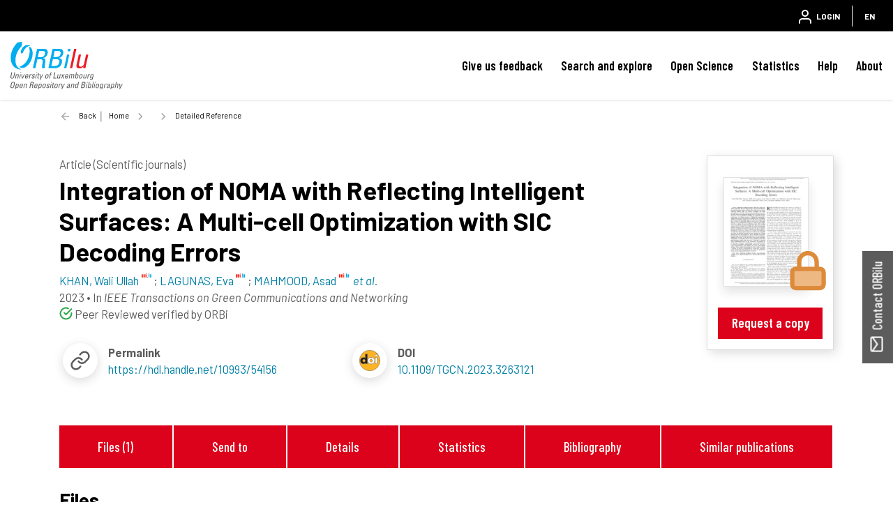

--- FILE ---
content_type: text/html;charset=UTF-8
request_url: https://orbilu.uni.lu/handle/10993/54156
body_size: 48830
content:





























<!DOCTYPE html>
<html lang="en">
    <head>
        <title>ORBilu: Detailed Reference</title>
        <meta http-equiv="Content-Type" content="text/html; charset=UTF-8" />
        <meta name="Generator" content="DSpace 6.4-SNAPSHOT" />
        <meta name="viewport" content="width=device-width, initial-scale=1, shrink-to-fit=no" />
        <link rel="shortcut icon" href="/file/theme/favicon.ico" type="image/x-icon" />
        <link rel="stylesheet" href="/file/css/bootstrap.min.css" />
        <link rel="stylesheet" href="/file/css/flickity.min.css" crossorigin="anonymous" />
        <link  rel="stylesheet" href="/file/css/orejime-standard.css" />
        <link  rel="stylesheet" href="/file/css/orejime-custom.css" />
        <link rel="stylesheet" href="/file/css/highlightjs.default.min.css" />
        <link rel="stylesheet" href="/file/css/orbi.css?v=3589bbafb34ce7d5ee9e9d00840eb2a3" />
        <link rel="stylesheet" href="/file/css/file.css?v=f70cbbb32819996896f8d58df5abf54e" />
        <link rel="stylesheet" href="/file/theme/custom.css" />
        
        <link rel="search" type="application/opensearchdescription+xml" href="/open-search/description.xml" title="DSpace"/>
        
        
<meta name="citation_title" content="Integration of NOMA with Reflecting Intelligent Surfaces: A Multi-cell Optimization with SIC Decoding Errors" />
<meta name="citation_author" content="KHAN, Wali Ullah" />
<meta name="citation_author_institution" content="University of Luxembourg &gt; Interdisciplinary Centre for Security, Reliability and Trust (SNT) &gt; SigCom" />
<meta name="citation_author" content="LAGUNAS, Eva" />
<meta name="citation_author_institution" content="University of Luxembourg &gt; Interdisciplinary Centre for Security, Reliability and Trust (SNT) &gt; SigCom" />
<meta name="citation_author" content="MAHMOOD, Asad" />
<meta name="citation_author_institution" content="University of Luxembourg &gt; Interdisciplinary Centre for Security, Reliability and Trust (SNT) &gt; SigCom" />
<meta name="citation_author" content="Ali, Zain" />
<meta name="citation_author" content="Asif, Muhammad" />
<meta name="citation_author" content="CHATZINOTAS, Symeon" />
<meta name="citation_author_institution" content="University of Luxembourg &gt; Interdisciplinary Centre for Security, Reliability and Trust (SNT) &gt; SigCom" />
<meta name="citation_author" content="OTTERSTEN, Björn" />
<meta name="citation_author_institution" content="University of Luxembourg &gt; Interdisciplinary Centre for Security, Reliability and Trust (SNT)" />
<meta name="citation_date" content="2023-03-29" />
<meta name="citation_issn" content="2473-2400" />
<meta name="citation_journal_title" content="IEEE Transactions on Green Communications and Networking" />
<meta name="citation_doi" content="10.1109/TGCN.2023.3263121" />
<meta name="citation_abstract_html_url" content="https://orbilu.uni.lu/handle/10993/54156" />
<meta name="citation_language" content="English" />
<meta name="citation_keywords" content="Intelligent Reflecting Surfaces; Non-orthogonal Multiple Access; Energy efficiency" />
<meta name="citation_publisher" content="Institute of Electrical and Electronics Engineers (IEEE)" />

<link rel="schema.DCTERMS" href="http://purl.org/dc/terms/" />
<link rel="schema.DC" href="http://purl.org/dc/elements/1.1/" />
<meta name="DC.creator" content="KHAN, Wali Ullah; University of Luxembourg &gt; Interdisciplinary Centre for Security, Reliability and Trust (SNT) &gt; SigCom" />
<meta name="DC.creator" content="LAGUNAS, Eva; University of Luxembourg &gt; Interdisciplinary Centre for Security, Reliability and Trust (SNT) &gt; SigCom" />
<meta name="DC.creator" content="MAHMOOD, Asad; University of Luxembourg &gt; Interdisciplinary Centre for Security, Reliability and Trust (SNT) &gt; SigCom" />
<meta name="DC.creator" content="Ali, Zain" />
<meta name="DC.creator" content="Asif, Muhammad" />
<meta name="DC.creator" content="CHATZINOTAS, Symeon; University of Luxembourg &gt; Interdisciplinary Centre for Security, Reliability and Trust (SNT) &gt; SigCom" />
<meta name="DC.creator" content="OTTERSTEN, Björn; University of Luxembourg &gt; Interdisciplinary Centre for Security, Reliability and Trust (SNT)" />
<meta name="DCTERMS.available" content="2023-01-25T22:11:19Z" scheme="DCTERMS.W3CDTF" />
<meta name="DCTERMS.issued" content="2023-03-29" scheme="DCTERMS.W3CDTF" />
<meta name="DC.identifier" content="10.1109/TGCN.2023.3263121" />
<meta name="DC.identifier" content="http://hdl.handle.net/10993/54156" scheme="DCTERMS.URI" />
<meta name="DCTERMS.abstract" content="Reflecting intelligent surfaces (RIS) has gained significant attention due to its high energy and spectral efficiency in next-generation wireless networks. By using low-cost passive reflecting elements, RIS can smartly reconfigure the signal propagation to extend the wireless communication coverage. On the other hand, non-orthogonal multiple access (NOMA) has been proven as a key air interface technique for supporting massive connections over limited resources. Utilizing the superposition coding and successive interference cancellation (SIC) techniques, NOMA can multiplex multiple users over the same spectrum and time resources by allocating different power levels. This paper proposes a new optimization scheme in a multi-cell RIS-NOMA network to enhance the spectral efficiency under SIC decoding errors. In particular, the power budget of the base station and the transmit power of NOMA users while the passive beamforming of RIS is simultaneously optimized in each cell. Due to objective function and quality of service constraints, the joint problem is formulated as non-convex, which is very complex and challenging to obtain the optimal global solution. To reduce the complexity and make the problem tractable, we first decouple the original problem into two sub-problems for power allocation and passive beamforming. Then, the efficient solution of each sub-problem is obtained in two-steps. In the first-step of For power allocation sub-problem, we transform it to a convex problem by inner approximation method and then solve it through a standard convex optimization solver in the second-step. Accordingly, in the first-step of passive beamforming, it is transformed to a standard semidefinite programming problem by successive convex approximation and different of convex programming methods. Then, penalty based method is used to achieve a Rank-1 solution for passive beamforming in second-step. Numerical results demonstrate the benefits of the proposed optimization scheme in the multi-cell RIS-NOMA network." xml:lang="en" />
<meta name="DC.language" content="English" scheme="DCTERMS.RFC3066" />
<meta name="DC.relation" content="https://ieeexplore-ieee-org.proxy.bnl.lu/document/10086618" scheme="DCTERMS.URI" />
<meta name="DC.subject" content="Intelligent Reflecting Surfaces" />
<meta name="DC.subject" content="Non-orthogonal Multiple Access" />
<meta name="DC.subject" content="Energy efficiency" />
<meta name="DC.title" content="Integration of NOMA with Reflecting Intelligent Surfaces: A Multi-cell Optimization with SIC Decoding Errors" xml:lang="en" />
<meta name="DCTERMS.alternative" content="Integration of NOMA with Reflecting Intelligent Surfaces: A Multi-cell Optimization with SIC Decoding Errors" xml:lang="en" />
<meta name="DC.type" content="Article (Scientific journals)" />
<meta name="DCTERMS:bibliographicCitation" content="IEEE Transactions on Green Communications and Networking" />
<meta name="DCTERMS.isPartOf" content="2473-2400" />
<meta name="DC.publisher" content="Institute of Electrical and Electronics Engineers (IEEE)" />

        
        
        <link rel="stylesheet" href="/file/css/recommender.css" type="text/css"/>
  <style>
    #action-list svg.feather {width:2rem;height:2rem;}
  </style>
        
        <script>
          var contextPath='';
          var contextLocale = "en";
          var msgGbl={close:'Close',cancel:'Cancel'};
        </script>
    </head>
    <body>


    











<header class="d-none d-md-block d-print-none" id="header-menu">
    <div class="navbar navbar-expand flex-row py-0 mx-auto">
        <ul class="navbar-nav flex-row mr-auto d-none d-md-flex">
            <li class="nav-item d-none d-lg-inline-block">
                <a class="pt-1 pr-2" href="https://www.uni.lu/en/" target="_blank">
                  <img class="logo m-1" src="/file/theme/header-inst-logo.svg" alt="institution logo" />
                </a>
            </li>
            



        </ul>
    
        <ul class="navbar-nav flex-row ml-auto">
            
    
            


    
        
        
        
        
        
        
        



<li class="nav-item">
    <a class="nav-link" href="/tools/login">
        <svg class="feather">
            <use xlink:href="#user"/>
        </svg>&nbsp;
        <span class="d-none d-sm-inline">
            Login
        </span>
    </a>
</li>

        
        
        
    

    

    
        
        
        
        
        





        
        
        
        
        
    



            
            <li class="nav-item separator"></li>  
            <li class="nav-item dropdown slide-dropdown">
            <a class="nav-link" href="#" id="header-lang" data-toggle="dropdown" aria-haspopup="true" aria-expanded="false">
                EN
            </a>
            <div class="dropdown-menu dropdown-menu-right shadow m-0" aria-labelledby="header-lang">
            
            <a class="dropdown-item
                disabled"
                href="#"  onclick="reloadLang('en')">
                [EN] English
            </a>
            
            <a class="dropdown-item
                "
                href="#"  onclick="reloadLang('fr')">
                [FR] Français
            </a>
            
            </div>
            </li>
            
        </ul>
    </div>
</header>
<div id="header-placeholder"></div>

    









<nav id="main-navbar" class="d-print-none">
  <div class="navbar navbar-expand-md bg-white">
    <a class="navbar-brand" href="/">
      <img class="logo align-top" src="/file/theme/orbi-logo.svg" alt="logo" />
    </a>
    <button class="navbar-toggler" type="button" data-toggle="collapse" data-target="#main-navbar-collapse" aria-controls="main-navbar-collapse" aria-expanded="false" aria-label="Toggle navigation">
      <span class="navbar-toggler-icon"></span>
    </button>
    <div class="collapse navbar-collapse" id="main-navbar-collapse">
      <ul class="navbar-nav ml-auto">
        <li class="nav-item d-md-none">
          






  <div id="minimal-menu" class="navbar navbar-expand flex-row py-0 mx-auto">
    <ul class="navbar-nav flex-row">
        

        


    
        
        
        
        
        
        
        



<li class="nav-item">
    <a class="nav-link" href="/tools/login">
        <svg class="feather">
            <use xlink:href="#user"/>
        </svg>&nbsp;
        <span class="d-none d-sm-inline">
            Login
        </span>
    </a>
</li>

        
        
        
    

    

    
        
        
        
        
        





        
        
        
        
        
    

    
        
        
        
        
        
        <li class="nav-item separator"></li>
        
        
        
        
    



        
        <li class="nav-item dropdown slide-dropdown">
        <a class="nav-link" href="#" id="minimal-lang" data-toggle="dropdown" aria-haspopup="true" aria-expanded="false">
            EN
        </a>
        <div class="dropdown-menu shadow m-0" aria-labelledby="minimal-lang">
        
            <a class="dropdown-item
                disabled"
                href="#"  onclick="reloadLang('en')">
                [EN] English
            </a>
        
            <a class="dropdown-item
                "
                href="#"  onclick="reloadLang('fr')">
                [FR] Français
            </a>
        
        </div>
        </li>
        
    </ul>
  </div>
        </li>
        <li class="nav-item"><a class="link" href="/page/feedback">Give us feedback</a></li><li class="nav-item dropdown slide-dropdown"><a class="link" href="#" data-toggle="dropdown" id="default_0_-1_1" aria-haspopup="true" aria-expanded="false">Search and explore</a><div class="dropdown-menu dropdown-menu-right shadow" aria-labelledby="default_0_-1_1"><a class="dropdown-item" href="/simple-search">Search</a><a class="dropdown-item" href="/page/explore-orbilu">Explore ORBilu</a></div></li><li class="nav-item dropdown slide-dropdown"><a class="link" href="#" data-toggle="dropdown" id="default_0_-1_2" aria-haspopup="true" aria-expanded="false">Open Science</a><div class="dropdown-menu dropdown-menu-right shadow" aria-labelledby="default_0_-1_2"><a class="dropdown-item" href="/page/what-is-open-science">Open Science</a><a class="dropdown-item" href="/page/open-access">Open Access</a><a class="dropdown-item" href="/page/research-data-management">Research Data Management</a><a class="dropdown-item" href="/page/Definitions">Definitions</a><a class="dropdown-item" href="/page/OS-working-group">OS Working group</a><a class="dropdown-item" href="/page/webinars">Webinars</a></div></li><li class="nav-item"><a class="link" href="/statistics?type=global">Statistics</a></li><li class="nav-item dropdown slide-dropdown"><a class="link" href="#" data-toggle="dropdown" id="default_0_-1_4" aria-haspopup="true" aria-expanded="false">Help</a><div class="dropdown-menu dropdown-menu-right shadow" aria-labelledby="default_0_-1_4"><a class="dropdown-item" href="/page/user-guide">User Guide</a><a class="dropdown-item" href="/page/faq">FAQ</a><a class="dropdown-item" href="/page/publications-list">Publication list</a><a class="dropdown-item" href="/page/typology">Document types</a><a class="dropdown-item" href="/page/reporting">Reporting</a><a class="dropdown-item" href="/page/training">Training </a><a class="dropdown-item" href="/page/orcid">ORCID</a></div></li><li class="nav-item dropdown slide-dropdown"><a class="link" href="#" data-toggle="dropdown" id="default_0_-1_5" aria-haspopup="true" aria-expanded="false">About</a><div class="dropdown-menu dropdown-menu-right shadow" aria-labelledby="default_0_-1_5"><a class="dropdown-item" href="/page/what-is-orbilu">About ORBilu</a><a class="dropdown-item" href="/page/Deposit Mandate">Deposit Mandate</a><a class="dropdown-item" href="/page/ORBilu-team">ORBilu team</a><a class="dropdown-item" href="/page/impact">Impact and visibility</a><a class="dropdown-item" href="/page/statistics">About statistics</a><a class="dropdown-item" href="/page/metrics">About metrics</a><a class="dropdown-item" href="/page/oai-pmh-output">OAI-PMH</a><a class="dropdown-item" href="/page/background">Project history</a><a class="dropdown-item" href="/page/legal-information">Legal Information</a><a class="dropdown-item" href="/page/data-protection">Data protection</a><a class="dropdown-item" href="/page/legal-notices">Legal notices</a></div></li>

        <li onclick="$('.navbar-toggler').click()" class="d-md-none nav-item" style="height:90vh;background-color:hsla(255,0%,100%,.65)"></li>
      </ul>
    </div>
  </div>
</nav>




                

<div class="container">
    








<div class="breadcrumb my-3 p-0 d-print-none">
  <div class="breadcrumb-item breadcrumb-back">
      <a href="javascript:history.go(-1)">Back</a>
  </div>
  <ol class="breadcrumb breadcrumb-list p-0 m-0">

    <li class="breadcrumb-item"><a href="/">Home</a></li>

    <li class="breadcrumb-item"></li>

    <li class="breadcrumb-item">Detailed Reference</li>

</ol>
</div>

            

</div>                



<div class="container mt-5 mb-3">









































  <div class="item-result" data-handle="10993/54156">


    <div class="float-right d-none d-md-block position-relative ml-3 border"><div class="p-4"><div class="doc-ico doc-ico-lg doc-ra my-2 mx-auto thumb"><a href="/bitstream/10993/54156/1/Integration_of_NOMA_with_Reflecting_Intelligent_Surfaces_A_Multi-cell_Optimization_with_SIC_Decoding_Errors.pdf"><img src="/retrieve/5a0379a9-9b8a-4ca8-900c-837193723e3a/thumb.jpg" class="border shadow"/></a><svg class="big-feather"><use xlink:href="#doc-ra"></use></svg></div></div><div class="px-3 mb-3 text-center"><a href="/bitstream/10993/54156/1/Integration_of_NOMA_with_Reflecting_Intelligent_Surfaces_A_Multi-cell_Optimization_with_SIC_Decoding_Errors.pdf" class="stretched-link btn btn-primary position-static w-100">Request a copy</a></div></div>
<div id="item-citation"><b class="text-uppercase text-muted">Article (Scientific journals)</b><div class="title">Integration&#x20;of&#x20;NOMA&#x20;with&#x20;Reflecting&#x20;Intelligent&#x20;Surfaces:&#x20;A&#x20;Multi-cell&#x20;Optimization&#x20;with&#x20;SIC&#x20;Decoding&#x20;Errors</div><div><span class="author uid" data-uid="50044455">KHAN,&#x20;Wali&#x20;Ullah</span>; <span class="author uid" data-uid="50002156">LAGUNAS,&#x20;Eva</span>; <span class="author uid" data-uid="50043729">MAHMOOD,&#x20;Asad</span> <em class="etal">et al.</em></div><div><span class="issued">2023</span> &bull; <span class="source">In <em>IEEE&#x20;Transactions&#x20;on&#x20;Green&#x20;Communications&#x20;and&#x20;Networking</em></span></div><span class="mr-3"><svg class="inline-feather text-success"><use xlink:href="#check-circle"/></svg> Peer Reviewed verified by ORBi</span></div><div class="row no-gutters mt-3"><div class="col-12 col-xl-6 d-flex justify-content-start align-items-center mb-3"><div class="biblio-icon shadow-sm mr-3"><svg class="feather"><use xlink:href="#link"></use></svg></div><div><b>Permalink</b><br /><a href="https://hdl.handle.net/10993/54156">https://hdl.handle.net/10993/54156</a></div></div><div class="col-12 col-xl-6 d-flex justify-content-start align-items-center mb-3"><div class="biblio-icon shadow-sm mr-3"><svg class="feather"><use xlink:href="#doi"></use></svg></div><div><b>DOI</b><br /><a href="https://doi.org/10.1109/TGCN.2023.3263121" target="_blank">10.1109/TGCN.2023.3263121</a></div></div></div><div class="clearfix" />&nbsp;</div><br /><div class="d-none d-sm-flex justify-content-around p-3 bg-light"><a class="link link-center px-2 px-md-4" href="#files">Files (1)</a><a class="link link-center px-2 px-md-4" href="#exports">Send to</a><a class="link link-center px-2 px-md-4" href="#details">Details</a><a class="link link-center px-2 px-md-4" href="#statistics">Statistics</a><a class="link link-center px-2 px-md-4" href="#bibliography">Bibliography</a><a class="link link-center px-2 px-md-4" href="#publications">Similar publications</a></div>
<div class="d-flex anchor mt-4"><a id="files"></a><h4>Files</h4><hr class="ml-2 w-100"></div><h5 class="ml-4">Full Text</h5><div class="card card-result my-1 mx-4"><div class="card-body d-flex p-2"><div class="doc-ico doc-ico-sm doc-ra my-1 mr-4"><svg class="inline-feather"><use xlink:href="#doc-ra"></use></svg></div><div class="overflow-hidden flex-grow-1"><div class="text-truncate h6 m-0 mt-2">Integration_of_NOMA_with_Reflecting_Intelligent_Surfaces_A_Multi-cell_Optimization_with_SIC_Decoding_Errors.pdf</div><div>Publisher postprint (1.51 MB)</div></div><a class="stretched-link btn btn-primary position-static ml-2 align-self-center" href="/bitstream/10993/54156/1/Integration_of_NOMA_with_Reflecting_Intelligent_Surfaces_A_Multi-cell_Optimization_with_SIC_Decoding_Errors.pdf">Request a copy</a></div></div><div class="p-2"></div><div class="alert alert-primary mx-4 mt-3"><p class="m-2">All documents in ORBilu are protected by a <a class="alert-link" href="/page/user-license">user license</a>.</p></div>
<div class="d-flex anchor mt-4"><a id="exports"></a><h4 class="text-nowrap">Send to</h4><hr class="ml-2 w-100"></div><br /><div id="exports"><div id="action-list" class="overflow-hidden position-relative action-list"><div class="action d-flex justify-content-around text-center text-nowrap mx-lg-5"><a class="ris"><svg class="feather"><use xlink:href="#file"></use></svg><label>RIS</label></a><a class="bibtex"><svg class="feather"><use xlink:href="#file"></use></svg><label>BibTex</label></a><a class="apa"><svg class="feather"><use xlink:href="#citation"></use></svg><label>APA</label></a><a class="chicago"><svg class="feather"><use xlink:href="#citation"></use></svg><label>Chicago</label></a><a class="permalink"><svg class="feather"><use xlink:href="#link"></use></svg><label>Permalink</label></a><a class="twitter"><svg class="feather"><use xlink:href="#twitter"></use></svg><label>X</label></a><a class="linkedin"><svg class="feather"><use xlink:href="#linkedin"></use></svg><label>Linkedin</label></a></div><div class="data-panel d-none m-4"><div class="text-center loading p-5"><div class="spinner-border" role="status"></div></div><div class="alert alert-light border text-secondary bg-light d-none" role="alert"><div class="p-1 border shadow-sm"></div><textarea></textarea><div class="copy-text text-center m-3"><a href="#"><svg class="inline-feather"><use xlink:href="#clipboard"></use></svg> copy to clipboard</a><span class="copied text-success"> <svg class="inline-feather"><use xlink:href="#check"></use></svg> copied</span></div></div></div></div></div>

<div class="d-flex anchor mt-4"><a id="details"></a><h4>Details</h4><hr class="ml-2 w-100"></div><br /><div class="row"><div class="col-12 col-md-3 font-weight-bold text-left text-md-right pr-0">Keywords&nbsp;:</div><div class="col-12 col-md-9">Intelligent&#x20;Reflecting&#x20;Surfaces; Non-orthogonal&#x20;Multiple&#x20;Access; Energy&#x20;efficiency</div></div>
<div class="row"><div class="col-12 col-md-3 font-weight-bold text-left text-md-right pr-0">Abstract&nbsp;:</div><div class="col-12 col-md-9"><span class="text-muted">[en]</span> Reflecting&#x20;intelligent&#x20;surfaces&#x20;(RIS)&#x20;has&#x20;gained&#x20;significant&#x20;attention&#x20;due&#x20;to&#x20;its&#x20;high&#x20;energy&#x20;and&#x20;spectral&#x20;efficiency&#x20;in&#x20;next-generation&#x20;wireless&#x20;networks.&#x20;By&#x20;using&#x20;low-cost&#x20;passive&#x20;reflecting&#x20;elements,&#x20;RIS&#x20;can&#x20;smartly&#x20;reconfigure&#x20;the&#x20;signal&#x20;propagation&#x20;to&#x20;extend&#x20;the&#x20;wireless&#x20;communication&#x20;coverage.&#x20;On&#x20;the&#x20;other&#x20;hand,&#x20;non-orthogonal&#x20;multiple&#x20;access&#x20;(NOMA)&#x20;has&#x20;been&#x20;proven&#x20;as&#x20;a&#x20;key&#x20;air&#x20;interface&#x20;technique&#x20;for&#x20;supporting&#x20;massive&#x20;connections&#x20;over&#x20;limited&#x20;resources.&#x20;Utilizing&#x20;the&#x20;superposition&#x20;coding&#x20;and&#x20;successive&#x20;interference&#x20;cancellation&#x20;(SIC)&#x20;techniques,&#x20;NOMA&#x20;can&#x20;multiplex&#x20;multiple&#x20;users&#x20;over&#x20;the&#x20;same&#x20;spectrum&#x20;and&#x20;time&#x20;resources&#x20;by&#x20;allocating&#x20;different&#x20;power&#x20;levels.&#x20;This&#x20;paper&#x20;proposes&#x20;a&#x20;new&#x20;optimization&#x20;scheme&#x20;in&#x20;a&#x20;multi-cell&#x20;RIS-NOMA&#x20;network&#x20;to&#x20;enhance&#x20;the&#x20;spectral&#x20;efficiency&#x20;under&#x20;SIC&#x20;decoding&#x20;errors.&#x20;In&#x20;particular,&#x20;the&#x20;power&#x20;budget&#x20;of&#x20;the&#x20;base&#x20;station&#x20;and&#x20;the&#x20;transmit&#x20;power&#x20;of&#x20;NOMA&#x20;users&#x20;while&#x20;the&#x20;passive&#x20;beamforming&#x20;of&#x20;RIS&#x20;is&#x20;simultaneously&#x20;optimized&#x20;in&#x20;each&#x20;cell.&#x20;Due&#x20;to&#x20;objective&#x20;function&#x20;and&#x20;quality&#x20;of&#x20;service&#x20;constraints,&#x20;the&#x20;joint&#x20;problem&#x20;is&#x20;formulated&#x20;as&#x20;non-convex,&#x20;which&#x20;is&#x20;very&#x20;complex&#x20;and&#x20;challenging&#x20;to&#x20;obtain&#x20;the&#x20;optimal&#x20;global&#x20;solution.&#x20;To&#x20;reduce&#x20;the&#x20;complexity&#x20;and&#x20;make&#x20;the&#x20;problem&#x20;tractable,&#x20;we&#x20;first&#x20;decouple&#x20;the&#x20;original&#x20;problem&#x20;into&#x20;two&#x20;sub-problems&#x20;for&#x20;power&#x20;allocation&#x20;and&#x20;passive&#x20;beamforming.&#x20;Then,&#x20;the&#x20;efficient&#x20;solution&#x20;of&#x20;each&#x20;sub-problem&#x20;is&#x20;obtained&#x20;in&#x20;two-steps.&#x20;In&#x20;the&#x20;first-step&#x20;of&#x20;For&#x20;power&#x20;allocation&#x20;sub-problem,&#x20;we&#x20;transform&#x20;it&#x20;to&#x20;a&#x20;convex&#x20;problem&#x20;by&#x20;inner&#x20;approximation&#x20;method&#x20;and&#x20;then&#x20;solve&#x20;it&#x20;through&#x20;a&#x20;standard&#x20;convex&#x20;optimization&#x20;solver&#x20;in&#x20;the&#x20;second-step.&#x20;Accordingly,&#x20;in&#x20;the&#x20;first-step&#x20;of&#x20;passive&#x20;beamforming,&#x20;it&#x20;is&#x20;transformed&#x20;to&#x20;a&#x20;standard&#x20;semidefinite&#x20;programming&#x20;problem&#x20;by&#x20;successive&#x20;convex&#x20;approximation&#x20;and&#x20;different&#x20;of&#x20;convex&#x20;programming&#x20;methods.&#x20;Then,&#x20;penalty&#x20;based&#x20;method&#x20;is&#x20;used&#x20;to&#x20;achieve&#x20;a&#x20;Rank-1&#x20;solution&#x20;for&#x20;passive&#x20;beamforming&#x20;in&#x20;second-step.&#x20;Numerical&#x20;results&#x20;demonstrate&#x20;the&#x20;benefits&#x20;of&#x20;the&#x20;proposed&#x20;optimization&#x20;scheme&#x20;in&#x20;the&#x20;multi-cell&#x20;RIS-NOMA&#x20;network.</div></div>
<div class="row"><div class="col-12 col-md-3 font-weight-bold text-left text-md-right pr-0">Disciplines&nbsp;:</div><div class="col-12 col-md-9">Electrical&#x20;&amp;&#x20;electronics&#x20;engineering</div></div>
<div class="row"><div class="col-12 col-md-3 font-weight-bold text-left text-md-right pr-0 anchor"><a id="authors"></a>Author, co-author&nbsp;:</div><div class="col-12 col-md-9"><div><a href="/profile?uid=50044455">KHAN, Wali Ullah&nbsp;<sup><svg class="inline-feather"><use xlink:href="#inst"></use></svg></sup></a>&nbsp;<sup><a target="_blank" href="https://orcid.org/0000-0003-1485-5141"><svg class="inline-feather"><use xlink:href="#orcid"></use></svg></a></sup>; <span class="text-muted">&nbsp;University of Luxembourg > Interdisciplinary Centre for Security, Reliability and Trust (SNT) > SigCom</span></div><div><a href="/profile?uid=50002156">LAGUNAS, Eva&nbsp;<sup><svg class="inline-feather"><use xlink:href="#inst"></use></svg></sup></a>&nbsp;<sup><a target="_blank" href="https://orcid.org/0000-0002-9936-7245"><svg class="inline-feather"><use xlink:href="#orcid"></use></svg></a></sup>; <span class="text-muted">&nbsp;University of Luxembourg > Interdisciplinary Centre for Security, Reliability and Trust (SNT) > SigCom</span></div><div><a href="/profile?uid=50043729">MAHMOOD, Asad&nbsp;<sup><svg class="inline-feather"><use xlink:href="#inst"></use></svg></sup></a>&nbsp;<sup><a target="_blank" href="https://orcid.org/0000-0001-8978-3336"><svg class="inline-feather"><use xlink:href="#orcid"></use></svg></a></sup>; <span class="text-muted">&nbsp;University of Luxembourg > Interdisciplinary Centre for Security, Reliability and Trust (SNT) > SigCom</span></div><div>Ali, Zain</div><div>Asif, Muhammad</div><div><a href="/profile?uid=50001234">CHATZINOTAS, Symeon&nbsp;<sup><svg class="inline-feather"><use xlink:href="#inst"></use></svg></sup></a>&nbsp;<sup><a target="_blank" href="https://orcid.org/0000-0001-5122-0001"><svg class="inline-feather"><use xlink:href="#orcid"></use></svg></a></sup>; <span class="text-muted">&nbsp;University of Luxembourg > Interdisciplinary Centre for Security, Reliability and Trust (SNT) > SigCom</span></div><div><a href="/profile?uid=50002797">OTTERSTEN, Björn&nbsp;<sup><svg class="inline-feather"><use xlink:href="#inst"></use></svg></sup></a>&nbsp;<sup><a target="_blank" href="https://orcid.org/0000-0003-2298-6774"><svg class="inline-feather"><use xlink:href="#orcid"></use></svg></a></sup>; <span class="text-muted">&nbsp;University of Luxembourg > Interdisciplinary Centre for Security, Reliability and Trust (SNT)</span></div></div></div>
<div class="row"><div class="col-12 col-md-3 font-weight-bold text-left text-md-right pr-0">External co-authors&nbsp;:</div><div class="col-12 col-md-9">yes</div></div>
<div class="row"><div class="col-12 col-md-3 font-weight-bold text-left text-md-right pr-0">Language&nbsp;:</div><div class="col-12 col-md-9">English</div></div>
<div class="row"><div class="col-12 col-md-3 font-weight-bold text-left text-md-right pr-0">Title&nbsp;:</div><div class="col-12 col-md-9">Integration&#x20;of&#x20;NOMA&#x20;with&#x20;Reflecting&#x20;Intelligent&#x20;Surfaces:&#x20;A&#x20;Multi-cell&#x20;Optimization&#x20;with&#x20;SIC&#x20;Decoding&#x20;Errors</div></div>
<div class="row"><div class="col-12 col-md-3 font-weight-bold text-left text-md-right pr-0">Alternative titles&nbsp;:</div><div class="col-12 col-md-9"><span class="text-muted">[en]</span> Integration&#x20;of&#x20;NOMA&#x20;with&#x20;Reflecting&#x20;Intelligent&#x20;Surfaces:&#x20;A&#x20;Multi-cell&#x20;Optimization&#x20;with&#x20;SIC&#x20;Decoding&#x20;Errors</div></div>
<div class="row"><div class="col-12 col-md-3 font-weight-bold text-left text-md-right pr-0">Publication date&nbsp;:</div><div class="col-12 col-md-9">29 March 2023</div></div>
<div class="row"><div class="col-12 col-md-3 font-weight-bold text-left text-md-right pr-0">Journal title&nbsp;:</div><div class="col-12 col-md-9">IEEE&#x20;Transactions&#x20;on&#x20;Green&#x20;Communications&#x20;and&#x20;Networking</div></div>
<div class="row"><div class="col-12 col-md-3 font-weight-bold text-left text-md-right pr-0">eISSN&nbsp;:</div><div class="col-12 col-md-9">2473-2400</div></div>
<div class="row"><div class="col-12 col-md-3 font-weight-bold text-left text-md-right pr-0">Publisher&nbsp;:</div><div class="col-12 col-md-9">Institute of Electrical and Electronics Engineers (IEEE)</div></div>
<div class="row"><div class="col-12 col-md-3 font-weight-bold text-left text-md-right pr-0">Peer reviewed&nbsp;:</div><div class="col-12 col-md-9">Peer&#x20;Reviewed&#x20;verified&#x20;by&#x20;ORBi</div></div>
<div class="row"><div class="col-12 col-md-3 font-weight-bold text-left text-md-right pr-0">Focus Area&nbsp;:</div><div class="col-12 col-md-9">Security,&#x20;Reliability&#x20;and&#x20;Trust</div></div>
<div class="row"><div class="col-12 col-md-3 font-weight-bold text-left text-md-right pr-0">Additional URL&nbsp;:</div><div class="col-12 col-md-9"><a href="https://ieeexplore-ieee-org.proxy.bnl.lu/document/10086618">https://ieeexplore-ieee-org.proxy.bnl.lu/document/10086618</a></div></div>
<div class="row"><div class="col-12 col-md-3 font-weight-bold text-left text-md-right pr-0">FnR Project&nbsp;:</div><div class="col-12 col-md-9">FNR14773976&#x20;-&#x20;Reconfigurable&#x20;Intelligent&#x20;Surfaces&#x20;For&#x20;Smart&#x20;Cities,&#x20;2020&#x20;(01&#x2F;06&#x2F;2021-31&#x2F;05&#x2F;2024)&#x20;-&#x20;Bjorn&#x20;Ottersten</div></div>
<div class="row"><div class="col-12 col-md-3 font-weight-bold text-left text-md-right pr-0">Available on  ORBilu :</div><div class="col-12 col-md-9">since 25 January 2023</div></div>

<div class="d-flex anchor mt-4"><a id="statistics"></a><h4 class="text-nowrap">Statistics</h4><hr class="ml-2 w-100"></div><div class="block-list d-flex justify-content-center"><div class="px-2 px-lg-5 py-3"><svg class="big-feather mx-auto"><use xlink:href="#eye"></use></svg><div>Number of views</div><div class="info">240 (5 by Unilu)</div></div><div class="px-2 px-lg-5 py-3"><svg class="big-feather mx-auto"><use xlink:href="#download-cloud"></use></svg><div>Number of downloads</div><div class="info">0 (0 by Unilu)</div></div><div class="px-2 px-lg-5 py-3"><svg class="big-feather mx-auto"><use xlink:href="#bar-chart-2"></use></svg><a class="link link-center mt-2" href="/statistics?type=item&amp;id=10993/54156">More statistics</a></div></div>
<hr class="w-75"><div class="block-list d-flex justify-content-center"><div class="px-2 px-lg-5 py-2"><div>Scopus citations<sup>®</sup><br />&nbsp;</div><div class="info">33</div></div><div class="px-2 px-lg-5 py-2"><div>Scopus citations<sup>®</sup><br />without self-citations</div><div class="info">20</div></div><div class="px-2 px-lg-5 py-2"><div>OpenAlex citations<br />&nbsp;</div><div class="info">43</div></div></div>
<hr class="w-75"><div class="d-flex justify-content-center"><div class="altmetric-embed px-2 px-lg-5" data-badge-details="right" data-badge-type="medium-donut" data-condensed="true" data-doi="10.1109/TGCN.2023.3263121" data-link-target="_blank"></div><div class="px-4"><span class="__dimensions_badge_embed__" data-legend="always" data-doi="10.1109/TGCN.2023.3263121"></span></div><div class="px-2 scite-badge" data-doi="10.1109/TGCN.2023.3263121" data-layout="vertical" data-tooltip-placement="bottom" data-show-zero="true" data-small="false" data-show-labels="true"></div></div>
<div class="d-flex anchor mt-4"><a id="bibliography"></a><h4 class="text-nowrap">Bibliography</h4><hr class="ml-2 w-100"></div>
<ul class="m-3 mx-5" style="list-style:decimal"><li class="py-2">S. Dang, O. Amin, B. Shihada, and M.-S. Alouini, “What should 6G be?” Nat. Electron., vol. 3, no. 1, pp. 20–29, 2020.</li><li class="py-2">Z. Zhang et al., “6G wireless networks: Vision, requirements, architecture, and key technologies,” IEEE Veh. Technol. Mag., vol. 14, no. 3, pp. 28–41, Sep. 2019.</li><li class="py-2">W. Wang, W. Ni, H. Tian, Z. Yang, C. Huang, and K.-K. Wong, “Safeguarding NOMA networks via reconfigurable dual-functional surface under imperfect CSI,” IEEE J. Sel. Topics Signal Process., vol. 16, no. 5, pp. 950–966, Aug. 2022.</li><li class="py-2">W. U. Khan et al., “NOMA-enabled optimization framework for next-generation small-cell IoV networks under imperfect SIC decoding,” IEEE Trans. Intell. Transp. Syst., vol. 23, no. 11, pp. 22442–22451, Nov. 2022.</li><li class="py-2">W. U. Khan et al., “Opportunities for physical layer security in UAV communication enhanced with intelligent reflective surfaces,” IEEE Wireless Commun., vol. 29, no. 6, pp. 22–28, Dec. 2022.</li><li class="py-2">L. Dai et al., “A survey of non-orthogonal multiple access for 5G,” IEEE Commun. Surveys Tuts., vol. 20, no. 3, pp. 2294–2323, 3rd Quart., 2018.</li><li class="py-2">D. Badheka, J. Sapis, S. R. Khosravirad, and H. Viswanathan, “Accurate modeling of intelligent reflecting surface for communication systems,” IEEE Trans. Wireless Commun., early access, Jan. 24, 2023, doi: 10.1109/TWC.2023.3237955.</li><li class="py-2">W. U. Khan, M. A. Javed, S. Zeadally, E. Lagunas, and S. Chatzinotas, “Intelligent and secure radio environments for 6G vehicular aided HetNets: Key opportunities and challenges,” 2022, arXiv:2210.02172.</li><li class="py-2">H. Peng and L.-C. Wang, “Energy harvesting reconfigurable intelligent surface for UAV based on robust deep reinforcement learning,” IEEE Trans. Wireless Commun., early access, Feb. 23, 2023, doi: 10.1109/TWC.2023.3245820.</li><li class="py-2">W. U. Khan et al., “Opportunities for intelligent reflecting surfaces in 6G-empowered V2X communications,” 2022, arXiv:2210.00494.</li><li class="py-2">S. Xu, J. Liu, Y. Cao, J. Li, and Y. Zhang, “Intelligent reflecting surface enabled secure cooperative transmission for satellite-terrestrial integrated networks,” IEEE Trans. Veh. Technol., vol. 70, no. 2, pp. 2007–2011, Feb. 2021.</li><li class="py-2">Z. Zhu et al., “Resource allocation for intelligent reflecting surface assisted wireless powered IoT systems with power splitting,” IEEE Trans. Wireless Commun., vol. 21, no. 5, pp. 2987–2998, May 2022.</li><li class="py-2">E. Björnson, Ö. Özdogan, and E. G. Larsson, “Intelligent reflecting surface versus decode-and-forward: How large surfaces are needed to beat relaying?” IEEE Wireless Commun. Lett., vol. 9, no. 2, pp. 244–248, Feb. 2020.</li><li class="py-2">J. Zuo, Y. Liu, Z. Qin, and N. Al-Dhahir, “Resource allocation in intelligent reflecting surface assisted NOMA systems,” IEEE Trans. Commun., vol. 68, no. 11, pp. 7170–7183, Nov. 2020.</li><li class="py-2">X. Mu, Y. Liu, L. Guo, J. Lin, and N. Al-Dhahir, “Exploiting intelligent reflecting surfaces in NOMA networks: Joint beamforming optimization,” IEEE Trans. Wireless Commun., vol. 19, no. 10, pp. 6884–6898, Oct. 2020.</li><li class="py-2">S. Basharat et al., “Intelligent radio resource management in reconfigurable IRS-enabled NOMA networks,” Phys. Commun., vol. 53, Aug. 2022, Art. no. 101744.</li><li class="py-2">Z. Li et al., “Energy efficient reconfigurable intelligent surface enabled mobile edge computing networks with NOMA,” IEEE Trans. Cogn. Commun. Netw., vol. 7, no. 2, pp. 427–440, Jun. 2021.</li><li class="py-2">Y. Guo, Z. Qin, Y. Liu, and N. Al-Dhahir, “Intelligent reflecting surface aided multiple access over fading channels,” IEEE Trans. Commun., vol. 69, no. 3, pp. 2015–2027, Mar. 2020.</li><li class="py-2">R. Zhong, X. Liu, Y. Liu, Y. Chen, and Z. Han, “Mobile reconfigurable intelligent surfaces for NOMA networks: Federated learning approaches,” IEEE Trans. Wireless Commun., vol. 21, no. 11, pp. 10020–10034, Nov. 2022.</li><li class="py-2">A. Ihsan, W. Chen, M. Asif, W. U. Khan, Q. Wu, and J. Li, “Energy-efficient IRS-aided NOMA beamforming for 6G wireless communications,” IEEE Trans. Green Commun. Netw., vol. 6, no. 4, pp. 1945–1956, Dec. 2022.</li><li class="py-2">S. Buzzi, C. D’Andrea, A. Zappone, M. Fresia, Y.-P. Zhang, and S. Feng, “RIS configuration, beamformer design, and power control in single-cell and multi-cell wireless networks,” IEEE Trans. Cogn. Commun. Netw., vol. 7, no. 2, pp. 398–411, Jun. 2021.</li><li class="py-2">H. Hashida, Y. Kawamoto, and N. Kato, “Intelligent reflecting surface placement optimization in air-ground communication networks toward 6G,” IEEE Wireless Commun., vol. 27, no. 6, pp. 146–151, Dec. 2020.</li><li class="py-2">Z. Yu and D. Yuan, “Resource optimization with interference coupling in multi-RIS-assisted multi-cell systems,” IEEE Open J. Veh. Technol., vol. 3, pp. 98–110, 2022.</li><li class="py-2">W. Cai, R. Liu, M. Li, Y. Liu, Q. Wu, and Q. Liu, “IRS-assisted multi-cell multi-band systems: Practical reflection model and joint beamforming design,” IEEE Trans. Commun., vol. 70, no. 6, pp. 3897–3911, Jun. 2022.</li><li class="py-2">E. M. Taghavi, R. Hashemi, N. Rajatheva, and M. Latva-Aho, “Joint user association and phase optimization for IRS-assisted multi-cell networks,” in Proc. IEEE Int. Conf. Commun. (ICC), 2022, pp. 2035–2040.</li><li class="py-2">C. Pan et al., “Multicell MIMO communications relying on intelligent reflecting surfaces,” IEEE Trans. Wireless Commun., vol. 19, no. 8, pp. 5218–5233, Aug. 2020.</li><li class="py-2">C. Huang, A. Zappone, G. C. Alexandropoulos, M. Debbah, and C. Yuen, “Reconfigurable intelligent surfaces for energy efficiency in wireless communication,” IEEE Trans. Wireless Commun., vol. 18, no. 8, pp. 4157–4170, Aug. 2019.</li><li class="py-2">W. Xu, J. An, C. Huang, L. Gan, and C. Yuen, “Deep reinforcement learning based on location-aware imitation environment for RIS-aided mmWave MIMO systems,” IEEE Wireless Commun. Lett., vol. 11, no. 7, pp. 1493–1497, Jul. 2022.</li><li class="py-2">J. Qiu, J. Yu, A. Dong, and K. Yu, “Joint beamforming for IRS-aided multi-cell MISO system: Sum rate maximization and SINR balancing,” IEEE Trans. Wireless Commun., vol. 21, no. 9, pp. 7536–7549, Sep. 2022.</li><li class="py-2">H. Xie, J. Xu, and Y.-F. Liu, “Max–min fairness in IRS-aided multi-cell MISO systems with joint transmit and reflective beamforming,” IEEE Trans. Wireless Commun., vol. 20, no. 2, pp. 1379–1393, Feb. 2021.</li><li class="py-2">C. Luo, X. Li, S. Jin, and Y. Chen, “Reconfigurable intelligent surface-assisted multi-cell MISO communication systems exploiting statistical CSI,” IEEE Wireless Commun. Lett., vol. 10, no. 10, pp. 2313–2317, Oct. 2021.</li><li class="py-2">A. Rezaei, A. Khalili, J. Jalali, H. Shafiei, and Q. Wu, “Energy-efficient resource allocation and antenna selection for IRS-assisted multi-cell downlink networks,” IEEE Wireless Commun. Lett., vol. 11, no. 6, pp. 1229–1233, Jun. 2022.</li><li class="py-2">Z. Q. A. Abbasi, M. A. Khamis, and K. M. Rabie, “Performance evaluation of downlink IRS-assisted multi-cell massive MIMO system,” in Proc. IEEE Int. Mediterr. Conf. Commun. Netw. (MeditCom), 2021, pp. 138–143.</li><li class="py-2">W. Cai, R. Liu, Y. Liu, M. Li, and Q. Liu, “Intelligent reflecting surface assisted multi-cell multi-band wireless networks,” in Proc. IEEE Wireless Commun. Netw. Conf. (WCNC), 2021, pp. 1–6.</li><li class="py-2">Y. Zhang, B. Di, H. Zhang, Z. Han, H. V. Poor, and L. Song, “Meta-wall: Intelligent omni-surfaces aided multi-cell MIMO communications,” IEEE Trans. Wireless Commun., vol. 21, no. 9, pp. 7026–7039, Sep. 2022.</li><li class="py-2">W. Ni, X. Liu, Y. Liu, H. Tian, and Y. Chen, “Resource allocation for multi-cell IRS-aided NOMA networks,” IEEE Trans. Wireless Commun., vol. 20, no. 7, pp. 4253–4268, Jul. 2021.</li><li class="py-2">W. Ni, X. Liu, Y. Liu, H. Tian, and Y. Chen, “Intelligent reflecting surface aided multi-cell NOMA networks,” in Proc. IEEE Globecom Workshops (GC Wkshps), 2020, pp. 1–6.</li><li class="py-2">M. Elhattab, M. A. Arfaoui, C. Assi, and A. Ghrayeb, “RIS-assisted joint transmission in a two-cell downlink NOMA cellular system,” IEEE J. Sel. Areas Commun., vol. 40, no. 4, pp. 1270–1286, Apr. 2022.</li><li class="py-2">C. Zhang, W. Yi, Y. Liu, K. Yang, and Z. Ding, “Reconfigurable intelligent surfaces aided multi-cell NOMA networks: A stochastic geometry model,” IEEE Trans. Commun., vol. 70, no. 2, pp. 951–966, Feb. 2022.</li><li class="py-2">Z. Xie, W. Yi, X. Wu, Y. Liu, and A. Nallanathan, “STAR-RIS aided NOMA in multicell networks: A general analytical framework with gamma distributed channel modeling,” IEEE Trans. Commun., vol. 70, no. 8, pp. 5629–5644, Aug. 2022.</li><li class="py-2">C. Zhang, W. Yi, Y. Liu, and Q. Wang, “Multi-cell NOMA: Coherent reconfigurable intelligent surfaces model with stochastic geometry,” in Proc. IEEE Int. Conf. Commun. (ICC), 2021, pp. 1–6.</li><li class="py-2">M. Ahmed, W. U. Khan, A. Ihsan, X. Li, J. Li, and T. A. Tsiftsis, “Backscatter sensors communication for 6G low-powered NOMA-enabled IoT networks under imperfect SIC,” IEEE Syst. J., vol. 16, no. 4, pp. 5883–5893, Dec. 2022.</li><li class="py-2">L. Wei, C. Huang, G. C. Alexandropoulos, C. Yuen, Z. Zhang, and M. Debbah, “Channel estimation for RIS-empowered multi-user MISO wireless communications,” IEEE Trans. Commun., vol. 69, no. 6, pp. 4144–4157, Jun. 2021.</li><li class="py-2">W. U. Khan, M. A. Jamshed, E. Lagunas, S. Chatzinotas, X. Li, and B. Ottersten, “Energy efficiency optimization for backscatter enhanced NOMA cooperative V2X communications under imperfect CSI,” IEEE Trans. Intell. Transp. Syst., early access, Jul. 7, 2022, doi: 10.1109/TITS.2022.3187567.</li><li class="py-2">T. X. Vu, T. A. Vu, L. Lei, S. Chatzinotas, and B. Ottersten, “Linear precoding design for cache-aided full-duplex networks,” in Proc. IEEE Wireless Commun. Netw. Conf. (WCNC), 2019, pp. 1–6.</li><li class="py-2">J. Papandriopoulos and J. S. Evans, “SCALE: A low-complexity distributed protocol for spectrum balancing in multiuser DSL networks,” IEEE Trans. Inf. Theory, vol. 55, no. 8, pp. 3711–3724, Aug. 2009.</li><li class="py-2">S. J. Wright, Primal-Dual Interior-Point Methods. Philadelphia, PA, USA: SIAM, 1997.</li></ul>
<div class="d-flex anchor mt-4"><a id="publications"></a><h4 class="text-nowrap">Similar publications</h4><hr class="ml-2 w-100"></div><br /><div id="coreRecommenderOutput" class="w-100"></div>


  </div>














</div><!-- Container -->

<!-- Feedback -->
<div id="feedback" class="d-print-none">
  <a class="btn btn-lg btn-feedback font-weight-bold justify-content-center d-flex" role="button">
    <svg class="feather mr-1 my-auto"><use xlink:href="#mail"></use></svg> Contact ORBilu
  </a>
  <div class="info d-none" id="info-feedback"></div>
</div>

<!-- Footer -->
<div class="p-3"></div>
<footer class="footer">
  <div class="footer-container d-print-none">
    <div class="content">
      <div class="container">
        <div class="row">
          <div class="col-12 col-lg-3">
            <div class="address">
              <a href="https://www.uni.lu/en/" target="_blank">
                <img class="logo img-fluid mb-4" src="/file/theme/footer-inst-logo.svg" alt="institution logo" />
              </a>
              <address>
                University of Luxembourg<br />
                2, Avenue de l'Université<br />
                L-4365 Esch-sur-Alzette<br />
                +352 46 66 44 1<br />
                <br />
                
              </address>
            </div>
            <div class="p-3 p-lg-0"></div>
          </div>

          <div class="col text-uppercase">
            <div class="title">University of Luxembourg</div><a class="item" href="https://orbilu.uni.lu/page/what-is-open-science" target="_blank">Open Science<svg class="inline-feather mr-1"><use xlink:href="#"></use></svg></a><a class="item" href="https://orbilu.uni.lu/statistics?type=global" target="_blank">Statistics<svg class="inline-feather mr-1"><use xlink:href="#"></use></svg></a><a class="item" href="https://orbilu.uni.lu/simple-search" target="_blank">Search<svg class="inline-feather mr-1"><use xlink:href="#"></use></svg></a>

          </div>
          <div class="col text-uppercase">
            <div class="title">ORBilu (issn  2354-5011)</div><a class="item" href="/page/background" >Project Background<svg class="inline-feather mr-1"><use xlink:href="#"></use></svg></a><a class="item" href="/page/legal-information" >Legal information<svg class="inline-feather mr-1"><use xlink:href="#"></use></svg></a><a class="item" href="/page/legal-notices" >Legal notices<svg class="inline-feather mr-1"><use xlink:href="#"></use></svg></a><a class="item" href="/page/data-protection" >Data protection<svg class="inline-feather mr-1"><use xlink:href="#"></use></svg></a>

          </div>
          <div class="col text-uppercase">
            <div class="title">Quick links</div><a class="item" href="/page/Deposit Mandate" >Deposit mandate<svg class="inline-feather mr-1"><use xlink:href="#"></use></svg></a><a class="item" href="/page/oai-pmh-output" >OAI-PMH Output<svg class="inline-feather mr-1"><use xlink:href="#"></use></svg></a><a class="item" href="/page/faq" >FAQ<svg class="inline-feather mr-1"><use xlink:href="#"></use></svg></a><a class="item" href="/page/feedback" >Contact us<svg class="inline-feather mr-1"><use xlink:href="#"></use></svg></a>

          </div>
        </div>
      </div>
    </div>
    <div class="bg-layer">
      <svg viewBox="0 0 100 100" preserveAspectRatio="none">
      <polygon class="light" points="55 100 0 100 0 68 55 100"></polygon>
      <polygon class="medium" points="100 50 100 100 14 100"></polygon>
      </svg>
    </div>
  </div>
  <div class="footer-bottom text-uppercase">
    <div class="text-center">
      <a href="/page/legal-notices" target="_blank">Terms of use</a> -<a href="/page/data-protection" target="_blank">Privacy Policy</a> -

      <span>
        ORBilu is a project developed by University of Liege
        <a href="https://www.uliege.be" target="_blank">
            <img class="logo-uliege p-1" src="/file/img/uliege-logo2.svg" alt="logo uliege">
        </a>
      </span>
    </div>
  </div>
</footer>      

<script src="/file/js/jquery-3.5.1.min.js"></script>
<script src="/file/js/popper.min.js"></script>
<script src="/file/js/bootstrap.min.js"></script>
<script src="/file/js/cookieconsent.min.js"></script>
<script src="/file/js/main.js?v=6ada0bb517d73118e1f98cb12b2b96d0"></script>
<script src="/file/js/utils.js"></script>
       
<script src="/file/js/discovery.js?v=0422ab8011414655531533da5d00c669"></script>
  <script>
    (function(){
        $($('script').get(0)).after('<script id="recommender-embed" src="https://core.ac.uk/recommender/embed.js">');
        localStorage.setItem('idRecommender', '0dd842');
        localStorage.setItem('userInput', JSON.stringify({}));
    }());
    </script>
    <script async src="https://badge.dimensions.ai/badge.js" charset="utf-8"></script>
    <script type="text/javascript" src="https://d1bxh8uas1mnw7.cloudfront.net/assets/embed.js"></script>
    <script async type="application/javascript" src="https://cdn.scite.ai/badge/scite-badge-latest.min.js"></script>


</body>
</html>


--- FILE ---
content_type: text/html; charset=UTF-8
request_url: https://core.ac.uk/recommender/recommend
body_size: 1563
content:
<div class="tab-container" id="tabs">
    <ul class="tabs clearfix">
        <li id="general" class="active">
            <a href="#">CORE</a>
        </li>
            </ul>
</div>



<div id="coreRecommender-tab1" class="coreRecommender">
                <div class='coreStatusMessage'></div>
    <ul>
                    <li lang=en>
                <a
                        class="documentTpl"
                        href="https://core.ac.uk/recommender/redirect?url=https://core.ac.uk/display/528002930?source=4&amp;algorithmId=14&amp;similarToDoc=https://orbilu.uni.lu/handle/10993/54156&amp;similarToDocKey=URL&amp;recSetID=3e6b8604-5f5f-405e-a001-65f6d81d765b&amp;position=1&amp;recommendation_type=same_repo&amp;otherRecs=528002930,430680034,574062533,613740656,628168539"
                        id="528002930"
                        data-value="https://core.ac.uk/recommender/redirect?url=https://core.ac.uk/display/528002930?source=4&amp;algorithmId=14&amp;similarToDoc=https://orbilu.uni.lu/handle/10993/54156&amp;similarToDocKey=URL&amp;recSetID=3e6b8604-5f5f-405e-a001-65f6d81d765b&amp;position=1&amp;recommendation_type=same_repo&amp;otherRecs=528002930,430680034,574062533,613740656,628168539"
                >
                    <div class="thumb"><img alt="528002930 article preview"
                                            src="https://core.ac.uk/image/528002930/medium"/>
                    </div>
                    <div class="information">
                        <div class="title">Integration of NOMA with Reflecting Intelligent Surfaces: A Multi-cell
  Optimization with SIC Decoding Errors</div>

                        <div class="detail-info">
                                                            <span class="label" lang="en">
                                        Provided by:&nbsp
                                    </span>
                                <span class="corerec-repository">
                                    arXiv.org e-Print Archive
                                    </span>
                                                        
                                                            <span class="label">&nbsp|&nbsp</span>
                                <span class="label" lang="en">
                                        Year:&nbsp
                                </span>
                                <span class="corerec-year">2023</span>
                                                    </div>

                        <div class="corerec-authors">
                                <span class="corerec-cit_authors">
                                                                            <span class="label" lang="en">
                                            by&nbsp</span>
                                                                                    Khan  Wali Ullah,                                                                                     Lagunas  Eva,                                                                                     Mahmood  Asad,                                                                                     Ali  Zain,                                                                                     Chatzinotas  Muhammad Asif Symeon,                                                                                     Ottersten  Björn                                                                                                            </span>
                        </div>
                    </div>
                </a>
                            </li>
                    <li lang=en>
                <a
                        class="documentTpl"
                        href="https://core.ac.uk/recommender/redirect?url=https://core.ac.uk/display/430680034?source=4&amp;algorithmId=14&amp;similarToDoc=https://orbilu.uni.lu/handle/10993/54156&amp;similarToDocKey=URL&amp;recSetID=3e6b8604-5f5f-405e-a001-65f6d81d765b&amp;position=2&amp;recommendation_type=same_repo&amp;otherRecs=528002930,430680034,574062533,613740656,628168539"
                        id="430680034"
                        data-value="https://core.ac.uk/recommender/redirect?url=https://core.ac.uk/display/430680034?source=4&amp;algorithmId=14&amp;similarToDoc=https://orbilu.uni.lu/handle/10993/54156&amp;similarToDocKey=URL&amp;recSetID=3e6b8604-5f5f-405e-a001-65f6d81d765b&amp;position=2&amp;recommendation_type=same_repo&amp;otherRecs=528002930,430680034,574062533,613740656,628168539"
                >
                    <div class="thumb"><img alt="430680034 article preview"
                                            src="https://core.ac.uk/image/430680034/medium"/>
                    </div>
                    <div class="information">
                        <div class="title">STAR-RIS Integrated Non-Orthogonal Multiple Access and Over-the-Air
  Federated Learning: Framework, Analysis, and Optimization</div>

                        <div class="detail-info">
                                                            <span class="label" lang="en">
                                        Provided by:&nbsp
                                    </span>
                                <span class="corerec-repository">
                                    arXiv.org e-Print Archive
                                    </span>
                                                                                        <span class="label">&nbsp|&nbsp</span>
                                <span class="label" lang="en">
                                        Publisher:&nbsp
                                    </span>
                                <span class="corerec-publisher">
                                    &#039;Institute of Electrical and Electronics Engineers (IEEE)&#039;
                                </span>
                            
                                                            <span class="label">&nbsp|&nbsp</span>
                                <span class="label" lang="en">
                                        Year:&nbsp
                                </span>
                                <span class="corerec-year">2022</span>
                                                    </div>

                        <div class="corerec-authors">
                                <span class="corerec-cit_authors">
                                                                            <span class="label" lang="en">
                                            by&nbsp</span>
                                                                                    Ni  Wanli,                                                                                     Liu  Yuanwei,                                                                                     Eldar  Yonina C.,                                                                                     Yang  Zhaohui,                                                                                     Tian  Hui                                                                                                            </span>
                        </div>
                    </div>
                </a>
                            </li>
                    <li >
                <a
                        class="documentTpl"
                        href="https://core.ac.uk/recommender/redirect?url=https://core.ac.uk/display/574062533?source=4&amp;algorithmId=14&amp;similarToDoc=https://orbilu.uni.lu/handle/10993/54156&amp;similarToDocKey=URL&amp;recSetID=3e6b8604-5f5f-405e-a001-65f6d81d765b&amp;position=3&amp;recommendation_type=same_repo&amp;otherRecs=528002930,430680034,574062533,613740656,628168539"
                        id="574062533"
                        data-value="https://core.ac.uk/recommender/redirect?url=https://core.ac.uk/display/574062533?source=4&amp;algorithmId=14&amp;similarToDoc=https://orbilu.uni.lu/handle/10993/54156&amp;similarToDocKey=URL&amp;recSetID=3e6b8604-5f5f-405e-a001-65f6d81d765b&amp;position=3&amp;recommendation_type=same_repo&amp;otherRecs=528002930,430680034,574062533,613740656,628168539"
                >
                    <div class="thumb"><img alt="574062533 article preview"
                                            src="https://core.ac.uk/image/574062533/medium"/>
                    </div>
                    <div class="information">
                        <div class="title">A Comprehensive Study of Multiple Access Techniques in 6G Networks</div>

                        <div class="detail-info">
                                                            <span class="label" lang="en">
                                        Provided by:&nbsp
                                    </span>
                                <span class="corerec-repository">
                                    Concordia University Research Repository
                                    </span>
                                                        
                                                            <span class="label">&nbsp|&nbsp</span>
                                <span class="label" lang="en">
                                        Year:&nbsp
                                </span>
                                <span class="corerec-year">2022</span>
                                                    </div>

                        <div class="corerec-authors">
                                <span class="corerec-cit_authors">
                                                                            <span class="label" lang="en">
                                            by&nbsp</span>
                                                                                    Elhattab  Mohamed                                                                                                            </span>
                        </div>
                    </div>
                </a>
                            </li>
                    <li >
                <a
                        class="documentTpl"
                        href="https://core.ac.uk/recommender/redirect?url=https://core.ac.uk/display/613740656?source=4&amp;algorithmId=14&amp;similarToDoc=https://orbilu.uni.lu/handle/10993/54156&amp;similarToDocKey=URL&amp;recSetID=3e6b8604-5f5f-405e-a001-65f6d81d765b&amp;position=4&amp;recommendation_type=same_repo&amp;otherRecs=528002930,430680034,574062533,613740656,628168539"
                        id="613740656"
                        data-value="https://core.ac.uk/recommender/redirect?url=https://core.ac.uk/display/613740656?source=4&amp;algorithmId=14&amp;similarToDoc=https://orbilu.uni.lu/handle/10993/54156&amp;similarToDocKey=URL&amp;recSetID=3e6b8604-5f5f-405e-a001-65f6d81d765b&amp;position=4&amp;recommendation_type=same_repo&amp;otherRecs=528002930,430680034,574062533,613740656,628168539"
                >
                    <div class="thumb"><img alt="613740656 article preview"
                                            src="https://core.ac.uk/image/613740656/medium"/>
                    </div>
                    <div class="information">
                        <div class="title">Resource allocation techniques for spectral and

energy-efficient next generation wireless networks</div>

                        <div class="detail-info">
                                                            <span class="label" lang="en">
                                        Provided by:&nbsp
                                    </span>
                                <span class="corerec-repository">
                                    Memorial University Research Repository
                                    </span>
                                                                                        <span class="label">&nbsp|&nbsp</span>
                                <span class="label" lang="en">
                                        Publisher:&nbsp
                                    </span>
                                <span class="corerec-publisher">
                                    Memorial University of Newfoundland
                                </span>
                            
                                                            <span class="label">&nbsp|&nbsp</span>
                                <span class="label" lang="en">
                                        Year:&nbsp
                                </span>
                                <span class="corerec-year">2024</span>
                                                    </div>

                        <div class="corerec-authors">
                                <span class="corerec-cit_authors">
                                                                            <span class="label" lang="en">
                                            by&nbsp</span>
                                                                                    Le  Quang Nhat                                                                                                            </span>
                        </div>
                    </div>
                </a>
                            </li>
                    <li lang=en>
                <a
                        class="documentTpl"
                        href="https://core.ac.uk/recommender/redirect?url=https://core.ac.uk/display/628168539?source=4&amp;algorithmId=14&amp;similarToDoc=https://orbilu.uni.lu/handle/10993/54156&amp;similarToDocKey=URL&amp;recSetID=3e6b8604-5f5f-405e-a001-65f6d81d765b&amp;position=5&amp;recommendation_type=same_repo&amp;otherRecs=528002930,430680034,574062533,613740656,628168539"
                        id="628168539"
                        data-value="https://core.ac.uk/recommender/redirect?url=https://core.ac.uk/display/628168539?source=4&amp;algorithmId=14&amp;similarToDoc=https://orbilu.uni.lu/handle/10993/54156&amp;similarToDocKey=URL&amp;recSetID=3e6b8604-5f5f-405e-a001-65f6d81d765b&amp;position=5&amp;recommendation_type=same_repo&amp;otherRecs=528002930,430680034,574062533,613740656,628168539"
                >
                    <div class="thumb"><img alt="628168539 article preview"
                                            src="https://core.ac.uk/image/628168539/medium"/>
                    </div>
                    <div class="information">
                        <div class="title">Resource Management in RIS-Assisted Rate Splitting Multiple Access for
  Next Generation (xG) Wireless Communications: Models, State-of-the-Art, and
  Future Directions</div>

                        <div class="detail-info">
                                                            <span class="label" lang="en">
                                        Provided by:&nbsp
                                    </span>
                                <span class="corerec-repository">
                                    arXiv.org e-Print Archive
                                    </span>
                                                        
                                                            <span class="label">&nbsp|&nbsp</span>
                                <span class="label" lang="en">
                                        Year:&nbsp
                                </span>
                                <span class="corerec-year">2024</span>
                                                    </div>

                        <div class="corerec-authors">
                                <span class="corerec-cit_authors">
                                                                            <span class="label" lang="en">
                                            by&nbsp</span>
                                                                                    Aboumahmoud  Ibrahim,                                                                                     Hossain  Ekram,                                                                                     Mezghani  \\Amine                                                                                                            </span>
                        </div>
                    </div>
                </a>
                            </li>
            </ul>
<div class="footer">
    <a href="https://core.ac.uk" onclick="window.open(this.href);
                return false;">
        <img alt="CORE logo" src="https://api.core.ac.uk/images/recommender/legacy/powered_by_core.png">
    </a>
</div>
    </div>

<div id="coreRecommender-tab2" class="coreRecommender">
    </div>
